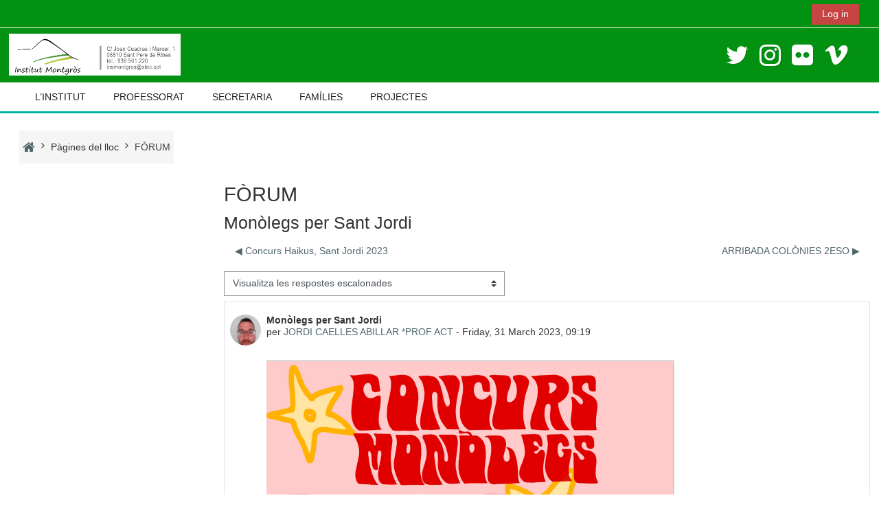

--- FILE ---
content_type: text/html; charset=utf-8
request_url: https://insmontgros.cat/mod/forum/discuss.php?d=11033&parent=29810
body_size: 10036
content:
<!DOCTYPE html>
<html  dir="ltr" lang="ca" xml:lang="ca">
<head>
    <title>Inici: Monòlegs per Sant Jordi</title>
    <link rel="icon" href="https://insmontgros.cat/theme/image.php/adaptable/theme/1706778297/favicon" />

<meta http-equiv="Content-Type" content="text/html; charset=utf-8" />
<meta name="keywords" content="moodle, Inici: Monòlegs per Sant Jordi" />
<link rel="stylesheet" type="text/css" href="https://insmontgros.cat/theme/yui_combo.php?rollup/3.17.2/yui-moodlesimple-min.css" /><script id="firstthemesheet" type="text/css">/** Required in order to fix style inclusion problems in IE with YUI **/</script><link rel="stylesheet" type="text/css" href="https://insmontgros.cat/theme/styles.php/adaptable/1706778297_1/all" />
<script>
//<![CDATA[
var M = {}; M.yui = {};
M.pageloadstarttime = new Date();
M.cfg = {"wwwroot":"https:\/\/insmontgros.cat","homeurl":{},"sesskey":"nAII3Oti7p","sessiontimeout":"7200","sessiontimeoutwarning":1200,"themerev":"1706778297","slasharguments":1,"theme":"adaptable","iconsystemmodule":"core\/icon_system_fontawesome","jsrev":"1695740771","admin":"admin","svgicons":true,"usertimezone":"Europa \/ Madrid","courseId":1,"courseContextId":2,"contextid":16,"contextInstanceId":1,"langrev":1768792263,"templaterev":"1695740771"};var yui1ConfigFn = function(me) {if(/-skin|reset|fonts|grids|base/.test(me.name)){me.type='css';me.path=me.path.replace(/\.js/,'.css');me.path=me.path.replace(/\/yui2-skin/,'/assets/skins/sam/yui2-skin')}};
var yui2ConfigFn = function(me) {var parts=me.name.replace(/^moodle-/,'').split('-'),component=parts.shift(),module=parts[0],min='-min';if(/-(skin|core)$/.test(me.name)){parts.pop();me.type='css';min=''}
if(module){var filename=parts.join('-');me.path=component+'/'+module+'/'+filename+min+'.'+me.type}else{me.path=component+'/'+component+'.'+me.type}};
YUI_config = {"debug":false,"base":"https:\/\/insmontgros.cat\/lib\/yuilib\/3.17.2\/","comboBase":"https:\/\/insmontgros.cat\/theme\/yui_combo.php?","combine":true,"filter":null,"insertBefore":"firstthemesheet","groups":{"yui2":{"base":"https:\/\/insmontgros.cat\/lib\/yuilib\/2in3\/2.9.0\/build\/","comboBase":"https:\/\/insmontgros.cat\/theme\/yui_combo.php?","combine":true,"ext":false,"root":"2in3\/2.9.0\/build\/","patterns":{"yui2-":{"group":"yui2","configFn":yui1ConfigFn}}},"moodle":{"name":"moodle","base":"https:\/\/insmontgros.cat\/theme\/yui_combo.php?m\/1695740771\/","combine":true,"comboBase":"https:\/\/insmontgros.cat\/theme\/yui_combo.php?","ext":false,"root":"m\/1695740771\/","patterns":{"moodle-":{"group":"moodle","configFn":yui2ConfigFn}},"filter":null,"modules":{"moodle-core-tooltip":{"requires":["base","node","io-base","moodle-core-notification-dialogue","json-parse","widget-position","widget-position-align","event-outside","cache-base"]},"moodle-core-event":{"requires":["event-custom"]},"moodle-core-chooserdialogue":{"requires":["base","panel","moodle-core-notification"]},"moodle-core-dragdrop":{"requires":["base","node","io","dom","dd","event-key","event-focus","moodle-core-notification"]},"moodle-core-lockscroll":{"requires":["plugin","base-build"]},"moodle-core-notification":{"requires":["moodle-core-notification-dialogue","moodle-core-notification-alert","moodle-core-notification-confirm","moodle-core-notification-exception","moodle-core-notification-ajaxexception"]},"moodle-core-notification-dialogue":{"requires":["base","node","panel","escape","event-key","dd-plugin","moodle-core-widget-focusafterclose","moodle-core-lockscroll"]},"moodle-core-notification-alert":{"requires":["moodle-core-notification-dialogue"]},"moodle-core-notification-confirm":{"requires":["moodle-core-notification-dialogue"]},"moodle-core-notification-exception":{"requires":["moodle-core-notification-dialogue"]},"moodle-core-notification-ajaxexception":{"requires":["moodle-core-notification-dialogue"]},"moodle-core-actionmenu":{"requires":["base","event","node-event-simulate"]},"moodle-core-popuphelp":{"requires":["moodle-core-tooltip"]},"moodle-core-formchangechecker":{"requires":["base","event-focus","moodle-core-event"]},"moodle-core-handlebars":{"condition":{"trigger":"handlebars","when":"after"}},"moodle-core-blocks":{"requires":["base","node","io","dom","dd","dd-scroll","moodle-core-dragdrop","moodle-core-notification"]},"moodle-core-languninstallconfirm":{"requires":["base","node","moodle-core-notification-confirm","moodle-core-notification-alert"]},"moodle-core-maintenancemodetimer":{"requires":["base","node"]},"moodle-core_availability-form":{"requires":["base","node","event","event-delegate","panel","moodle-core-notification-dialogue","json"]},"moodle-backup-backupselectall":{"requires":["node","event","node-event-simulate","anim"]},"moodle-backup-confirmcancel":{"requires":["node","node-event-simulate","moodle-core-notification-confirm"]},"moodle-course-dragdrop":{"requires":["base","node","io","dom","dd","dd-scroll","moodle-core-dragdrop","moodle-core-notification","moodle-course-coursebase","moodle-course-util"]},"moodle-course-util":{"requires":["node"],"use":["moodle-course-util-base"],"submodules":{"moodle-course-util-base":{},"moodle-course-util-section":{"requires":["node","moodle-course-util-base"]},"moodle-course-util-cm":{"requires":["node","moodle-course-util-base"]}}},"moodle-course-management":{"requires":["base","node","io-base","moodle-core-notification-exception","json-parse","dd-constrain","dd-proxy","dd-drop","dd-delegate","node-event-delegate"]},"moodle-course-categoryexpander":{"requires":["node","event-key"]},"moodle-form-passwordunmask":{"requires":[]},"moodle-form-shortforms":{"requires":["node","base","selector-css3","moodle-core-event"]},"moodle-form-dateselector":{"requires":["base","node","overlay","calendar"]},"moodle-question-preview":{"requires":["base","dom","event-delegate","event-key","core_question_engine"]},"moodle-question-searchform":{"requires":["base","node"]},"moodle-question-chooser":{"requires":["moodle-core-chooserdialogue"]},"moodle-availability_completion-form":{"requires":["base","node","event","moodle-core_availability-form"]},"moodle-availability_date-form":{"requires":["base","node","event","io","moodle-core_availability-form"]},"moodle-availability_grade-form":{"requires":["base","node","event","moodle-core_availability-form"]},"moodle-availability_group-form":{"requires":["base","node","event","moodle-core_availability-form"]},"moodle-availability_grouping-form":{"requires":["base","node","event","moodle-core_availability-form"]},"moodle-availability_profile-form":{"requires":["base","node","event","moodle-core_availability-form"]},"moodle-mod_assign-history":{"requires":["node","transition"]},"moodle-mod_quiz-toolboxes":{"requires":["base","node","event","event-key","io","moodle-mod_quiz-quizbase","moodle-mod_quiz-util-slot","moodle-core-notification-ajaxexception"]},"moodle-mod_quiz-dragdrop":{"requires":["base","node","io","dom","dd","dd-scroll","moodle-core-dragdrop","moodle-core-notification","moodle-mod_quiz-quizbase","moodle-mod_quiz-util-base","moodle-mod_quiz-util-page","moodle-mod_quiz-util-slot","moodle-course-util"]},"moodle-mod_quiz-util":{"requires":["node","moodle-core-actionmenu"],"use":["moodle-mod_quiz-util-base"],"submodules":{"moodle-mod_quiz-util-base":{},"moodle-mod_quiz-util-slot":{"requires":["node","moodle-mod_quiz-util-base"]},"moodle-mod_quiz-util-page":{"requires":["node","moodle-mod_quiz-util-base"]}}},"moodle-mod_quiz-questionchooser":{"requires":["moodle-core-chooserdialogue","moodle-mod_quiz-util","querystring-parse"]},"moodle-mod_quiz-quizbase":{"requires":["base","node"]},"moodle-mod_quiz-modform":{"requires":["base","node","event"]},"moodle-mod_quiz-autosave":{"requires":["base","node","event","event-valuechange","node-event-delegate","io-form"]},"moodle-message_airnotifier-toolboxes":{"requires":["base","node","io"]},"moodle-filter_glossary-autolinker":{"requires":["base","node","io-base","json-parse","event-delegate","overlay","moodle-core-event","moodle-core-notification-alert","moodle-core-notification-exception","moodle-core-notification-ajaxexception"]},"moodle-filter_mathjaxloader-loader":{"requires":["moodle-core-event"]},"moodle-editor_atto-rangy":{"requires":[]},"moodle-editor_atto-editor":{"requires":["node","transition","io","overlay","escape","event","event-simulate","event-custom","node-event-html5","node-event-simulate","yui-throttle","moodle-core-notification-dialogue","moodle-core-notification-confirm","moodle-editor_atto-rangy","handlebars","timers","querystring-stringify"]},"moodle-editor_atto-plugin":{"requires":["node","base","escape","event","event-outside","handlebars","event-custom","timers","moodle-editor_atto-menu"]},"moodle-editor_atto-menu":{"requires":["moodle-core-notification-dialogue","node","event","event-custom"]},"moodle-report_eventlist-eventfilter":{"requires":["base","event","node","node-event-delegate","datatable","autocomplete","autocomplete-filters"]},"moodle-report_loglive-fetchlogs":{"requires":["base","event","node","io","node-event-delegate"]},"moodle-gradereport_history-userselector":{"requires":["escape","event-delegate","event-key","handlebars","io-base","json-parse","moodle-core-notification-dialogue"]},"moodle-qbank_editquestion-chooser":{"requires":["moodle-core-chooserdialogue"]},"moodle-tool_capability-search":{"requires":["base","node"]},"moodle-tool_lp-dragdrop-reorder":{"requires":["moodle-core-dragdrop"]},"moodle-tool_monitor-dropdown":{"requires":["base","event","node"]},"moodle-assignfeedback_editpdf-editor":{"requires":["base","event","node","io","graphics","json","event-move","event-resize","transition","querystring-stringify-simple","moodle-core-notification-dialog","moodle-core-notification-alert","moodle-core-notification-warning","moodle-core-notification-exception","moodle-core-notification-ajaxexception"]},"moodle-atto_accessibilitychecker-button":{"requires":["color-base","moodle-editor_atto-plugin"]},"moodle-atto_accessibilityhelper-button":{"requires":["moodle-editor_atto-plugin"]},"moodle-atto_align-button":{"requires":["moodle-editor_atto-plugin"]},"moodle-atto_bold-button":{"requires":["moodle-editor_atto-plugin"]},"moodle-atto_charmap-button":{"requires":["moodle-editor_atto-plugin"]},"moodle-atto_clear-button":{"requires":["moodle-editor_atto-plugin"]},"moodle-atto_collapse-button":{"requires":["moodle-editor_atto-plugin"]},"moodle-atto_emojipicker-button":{"requires":["moodle-editor_atto-plugin"]},"moodle-atto_emoticon-button":{"requires":["moodle-editor_atto-plugin"]},"moodle-atto_equation-button":{"requires":["moodle-editor_atto-plugin","moodle-core-event","io","event-valuechange","tabview","array-extras"]},"moodle-atto_h5p-button":{"requires":["moodle-editor_atto-plugin"]},"moodle-atto_html-button":{"requires":["promise","moodle-editor_atto-plugin","moodle-atto_html-beautify","moodle-atto_html-codemirror","event-valuechange"]},"moodle-atto_html-beautify":{},"moodle-atto_html-codemirror":{"requires":["moodle-atto_html-codemirror-skin"]},"moodle-atto_image-button":{"requires":["moodle-editor_atto-plugin"]},"moodle-atto_indent-button":{"requires":["moodle-editor_atto-plugin"]},"moodle-atto_italic-button":{"requires":["moodle-editor_atto-plugin"]},"moodle-atto_link-button":{"requires":["moodle-editor_atto-plugin"]},"moodle-atto_managefiles-usedfiles":{"requires":["node","escape"]},"moodle-atto_managefiles-button":{"requires":["moodle-editor_atto-plugin"]},"moodle-atto_media-button":{"requires":["moodle-editor_atto-plugin","moodle-form-shortforms"]},"moodle-atto_noautolink-button":{"requires":["moodle-editor_atto-plugin"]},"moodle-atto_orderedlist-button":{"requires":["moodle-editor_atto-plugin"]},"moodle-atto_recordrtc-recording":{"requires":["moodle-atto_recordrtc-button"]},"moodle-atto_recordrtc-button":{"requires":["moodle-editor_atto-plugin","moodle-atto_recordrtc-recording"]},"moodle-atto_rtl-button":{"requires":["moodle-editor_atto-plugin"]},"moodle-atto_strike-button":{"requires":["moodle-editor_atto-plugin"]},"moodle-atto_subscript-button":{"requires":["moodle-editor_atto-plugin"]},"moodle-atto_superscript-button":{"requires":["moodle-editor_atto-plugin"]},"moodle-atto_table-button":{"requires":["moodle-editor_atto-plugin","moodle-editor_atto-menu","event","event-valuechange"]},"moodle-atto_title-button":{"requires":["moodle-editor_atto-plugin"]},"moodle-atto_underline-button":{"requires":["moodle-editor_atto-plugin"]},"moodle-atto_undo-button":{"requires":["moodle-editor_atto-plugin"]},"moodle-atto_unorderedlist-button":{"requires":["moodle-editor_atto-plugin"]},"moodle-atto_wiris-button":{"requires":["moodle-editor_atto-plugin","get"]}}},"gallery":{"name":"gallery","base":"https:\/\/insmontgros.cat\/lib\/yuilib\/gallery\/","combine":true,"comboBase":"https:\/\/insmontgros.cat\/theme\/yui_combo.php?","ext":false,"root":"gallery\/1695740771\/","patterns":{"gallery-":{"group":"gallery"}}}},"modules":{"core_filepicker":{"name":"core_filepicker","fullpath":"https:\/\/insmontgros.cat\/lib\/javascript.php\/1695740771\/repository\/filepicker.js","requires":["base","node","node-event-simulate","json","async-queue","io-base","io-upload-iframe","io-form","yui2-treeview","panel","cookie","datatable","datatable-sort","resize-plugin","dd-plugin","escape","moodle-core_filepicker","moodle-core-notification-dialogue"]},"core_comment":{"name":"core_comment","fullpath":"https:\/\/insmontgros.cat\/lib\/javascript.php\/1695740771\/comment\/comment.js","requires":["base","io-base","node","json","yui2-animation","overlay","escape"]},"mathjax":{"name":"mathjax","fullpath":"https:\/\/cdn.jsdelivr.net\/npm\/mathjax@2.7.9\/MathJax.js?delayStartupUntil=configured"}}};
M.yui.loader = {modules: {}};

//]]>
</script>
    <!-- CSS print media -->
    <meta name="viewport" content="width=device-width, initial-scale=1.0">

    <!-- Twitter Card data -->
    <meta name="twitter:card" value="summary">
    <meta name="twitter:site" value="Institut Montgròs" />
    <meta name="twitter:title" value="Inici: Monòlegs per Sant Jordi" />

    <!-- Open Graph data -->
    <meta property="og:title" content="Inici: Monòlegs per Sant Jordi" />
    <meta property="og:type" content="website" />
    <meta property="og:url" content="" />
    <meta name="og:site_name" value="Institut Montgròs" />

    <!-- Chrome, Firefox OS and Opera on Android topbar color -->
    <meta name="theme-color" content="#3A454b" />

    <!-- Windows Phone topbar color -->
    <meta name="msapplication-navbutton-color" content="#3A454b" />

    <!-- iOS Safari topbar color -->
    <meta name="apple-mobile-web-app-status-bar-style" content="#3A454b" />

    </head>
<body  id="page-mod-forum-discuss" class="format-site  path-mod path-mod-forum chrome dir-ltr lang-ca yui-skin-sam yui3-skin-sam insmontgros-cat pagelayout-incourse course-1 context-16 cmid-1 cm-type-forum notloggedin theme_adaptable two-column  header-style1 has-page-header  nomobilenavigation">

<div>
    <a class="sr-only sr-only-focusable" href="#maincontent">Ves al contingut principal</a>
</div><script src="https://insmontgros.cat/lib/javascript.php/1695740771/lib/polyfills/polyfill.js"></script>
<script src="https://insmontgros.cat/theme/yui_combo.php?rollup/3.17.2/yui-moodlesimple-min.js"></script><script src="https://insmontgros.cat/theme/jquery.php/core/jquery-3.6.0.min.js"></script>
<script src="https://insmontgros.cat/theme/jquery.php/theme_adaptable/pace-min.js"></script>
<script src="https://insmontgros.cat/theme/jquery.php/theme_adaptable/jquery-flexslider-min.js"></script>
<script src="https://insmontgros.cat/theme/jquery.php/theme_adaptable/tickerme.js"></script>
<script src="https://insmontgros.cat/theme/jquery.php/theme_adaptable/jquery-easing-min.js"></script>
<script src="https://insmontgros.cat/theme/jquery.php/theme_adaptable/adaptable_v2_1_1_2.js"></script>
<script src="https://insmontgros.cat/lib/javascript.php/1695740771/lib/javascript-static.js"></script>
<script>
//<![CDATA[
document.body.className += ' jsenabled';
//]]>
</script>


<div id="page-wrapper">
    <div id="page" class="fullin showblockicons standard">
    <header id="adaptable-page-header-wrapper">
    <div id="header1" class="above-header stickything">
        <div class="container">
            <nav class="navbar navbar-expand btco-hover-menu">
                <div id="adaptable-page-header-nav-drawer" data-region="drawer-toggle" class="d-lg-none mr-3">
                    <button id="drawer" aria-expanded="false" aria-controls="nav-drawer" type="button" class="nav-link float-sm-left mr-1" data-side="left">
                        <i class="fa fa-bars fa-fw" aria-hidden="true"></i>
                        <span class="sr-only">Panell lateral</span>
                    </button>
                </div>

                <div class="collapse navbar-collapse">
                    <ul class="navbar-nav ml-auto my-auto">
                        <li class="my-auto m-1"></li>


                        <li id="nav-popover-container" class="my-auto mx-md-1 d-flex"></li>

                        <li class="nav-item dropdown ml-2 my-auto"></li>

                        

                        <li class="nav-item"><a class="btn-login d-inline-block" href="https://insmontgros.cat/login/index.php">Log in</a></li>
                    </ul>
                </div>
            </nav>
        </div>
    </div>

    <div id="page-header" class="container d-none d-lg-block">
        <div class="row d-flex justify-content-start align-items-center h-100 ">
            <div class="col-lg-8 p-0">
                <div class="bd-highlight d-flex">
                    <div class="pb-2 pr-3 pt-2 bd-highlight d-none d-lg-inline-block"><img src=//insmontgros.cat/pluginfile.php/1/theme_adaptable/logo/1706778297/Logo%20institut.png id="logo" alt="Logotip"></div>
                    
                </div>
                <div id="course-header">
                    
                </div>
            </div>
            <div class="col-lg-4">
                    <div class="socialbox socialicons d-none d-lg-block text-right">
    <a target="_blank" title="Twitter" href="https://twitter.com/insmontgros"><i class="fa fa-twitter"></i></a><a target="_blank" title="INSTAGRAM" href="https://www.instagram.com/insmontgros"><i class="fa fa-instagram"></i></a><a target="_blank" title="Flickr" href="https://www.flickr.com/photos/145273555@N08/collections"><i class="fa fa-flickr"></i></a><a target="_blank" title="vimeo" href="https://vimeo.com/user9066982"><i class="fa fa-vimeo"></i></a>
</div>
            </div>

        </div>
    </div>

        <div id="nav-drawer" data-region="drawer" class="d-print-none moodle-has-zindex closed" aria-hidden="true" tabindex="-1">
            <div id="nav-drawer-inner">
                <nav class="list-group">
                    <ul class="list-unstyled components">
                        
                        <li>
                            <li class="m-l-0"><a class="list-group-item list-group-item-action" href="https://insmontgros.cat/course/view.php?id=3&amp;notifyeditingon=1" data-key="" data-isexpandable="0" data-indent="0" data-showdivider="0" data-type="1" data-nodetype="1"data-collapse="0" data-forceopen="1" data-isactive="1" data-hidden="0" data-preceedwithhr="0" data-parent-key="custom-menu-drawer"><div class="m-l-0">L’INSTITUT</div></a></li><li class="m-l-0"><a class="list-group-item list-group-item-action" href="https://insmontgros.cat/course/index.php?categoryid=12" data-key="" data-isexpandable="0" data-indent="0" data-showdivider="0" data-type="1" data-nodetype="1"data-collapse="0" data-forceopen="1" data-isactive="1" data-hidden="0" data-preceedwithhr="0" data-parent-key="custom-menu-drawer"><div class="m-l-0">PROFESSORAT</div></a></li><li class="m-l-0"><a class="list-group-item list-group-item-action" href="https://insmontgros.cat/course/view.php?id=25" data-key="" data-isexpandable="0" data-indent="0" data-showdivider="0" data-type="1" data-nodetype="1"data-collapse="0" data-forceopen="1" data-isactive="1" data-hidden="0" data-preceedwithhr="0" data-parent-key="custom-menu-drawer"><div class="m-l-0">SECRETARIA</div></a></li><li class="m-l-0"><a href="#custom-menu-drawer1" class="list-group-item dropdown-toggle" aria-haspopup="true" data-target="#" data-toggle="collapse">FAMÍLIES</a><ul class="collapse" id="custom-menu-drawer1"><li class="m-l-1"><a class="list-group-item list-group-item-action" href="https://insmontgros.cat/mod/resource/view.php?id=52660" data-key="" data-isexpandable="0" data-indent="1" data-showdivider="0" data-type="1" data-nodetype="1"data-collapse="0" data-forceopen="1" data-isactive="1" data-hidden="0" data-preceedwithhr="0" data-parent-key="custom-menu-drawer1"><div class="m-l-1">Calendari escolar anual</div></a></li><li class="m-l-1"><a class="list-group-item list-group-item-action" href="https://insmontgros.cat/mod/page/view.php?id=52134" data-key="" data-isexpandable="0" data-indent="1" data-showdivider="0" data-type="1" data-nodetype="1"data-collapse="0" data-forceopen="1" data-isactive="1" data-hidden="0" data-preceedwithhr="0" data-parent-key="custom-menu-drawer1"><div class="m-l-1">Calendari integrat (ESO-BATX) del curs</div></a></li><li class="m-l-1"><a class="list-group-item list-group-item-action" href="https://insmontgros.cat/mod/folder/view.php?id=18729" data-key="" data-isexpandable="0" data-indent="1" data-showdivider="0" data-type="1" data-nodetype="1"data-collapse="0" data-forceopen="1" data-isactive="1" data-hidden="0" data-preceedwithhr="0" data-parent-key="custom-menu-drawer1"><div class="m-l-1">Material</div></a></li><li class="m-l-1"><a class="list-group-item list-group-item-action" href="https://insmontgros.gescola.com/" data-key="" data-isexpandable="0" data-indent="1" data-showdivider="0" data-type="1" data-nodetype="1"data-collapse="0" data-forceopen="1" data-isactive="1" data-hidden="0" data-preceedwithhr="0" data-parent-key="custom-menu-drawer1"><div class="m-l-1"> Aplicatiu de Seguiment Tutorial (GESCOLA)</div></a></li><li class="m-l-1"><a class="list-group-item list-group-item-action" href="https://www.gescola.com/videotutoriales?language=ca#familias" data-key="" data-isexpandable="0" data-indent="1" data-showdivider="0" data-type="1" data-nodetype="1"data-collapse="0" data-forceopen="1" data-isactive="1" data-hidden="0" data-preceedwithhr="0" data-parent-key="custom-menu-drawer1"><div class="m-l-1">Guies d'ús de l'aplicatiu tutorial (GESCOLA)</div></a></li><li class="m-l-1"><a class="list-group-item list-group-item-action" href="https://insmontgros.cat/course/view.php?id=56" data-key="" data-isexpandable="0" data-indent="1" data-showdivider="0" data-type="1" data-nodetype="1"data-collapse="0" data-forceopen="1" data-isactive="1" data-hidden="0" data-preceedwithhr="0" data-parent-key="custom-menu-drawer1"><div class="m-l-1">Menjador</div></a></li><li class="m-l-1"><a class="list-group-item list-group-item-action" href="https://insmontgros.cat/course/view.php?id=23" data-key="" data-isexpandable="0" data-indent="1" data-showdivider="0" data-type="1" data-nodetype="1"data-collapse="0" data-forceopen="1" data-isactive="1" data-hidden="0" data-preceedwithhr="0" data-parent-key="custom-menu-drawer1"><div class="m-l-1">AFA</div></a></li><li class="m-l-1"><a class="list-group-item list-group-item-action" href="https://insmontgros.cat/mod/folder/view.php?id=44090" data-key="" data-isexpandable="0" data-indent="1" data-showdivider="0" data-type="1" data-nodetype="1"data-collapse="0" data-forceopen="1" data-isactive="1" data-hidden="0" data-preceedwithhr="0" data-parent-key="custom-menu-drawer1"><div class="m-l-1">Gestió Tauletes</div></a></li><li class="m-l-1"><a class="list-group-item list-group-item-action" href="https://insmontgros.cat/mod/folder/view.php?id=60068" data-key="" data-isexpandable="0" data-indent="1" data-showdivider="0" data-type="1" data-nodetype="1"data-collapse="0" data-forceopen="1" data-isactive="1" data-hidden="0" data-preceedwithhr="0" data-parent-key="custom-menu-drawer1"><div class="m-l-1">Justificació absències alumnat</div></a></li></ul></li><li class="m-l-0"><a href="#custom-menu-drawer2" class="list-group-item dropdown-toggle" aria-haspopup="true" data-target="#" data-toggle="collapse">PROJECTES</a><ul class="collapse" id="custom-menu-drawer2"><li class="m-l-1"><a class="list-group-item list-group-item-action" href="https://insmontgros.cat/course/view.php?id=458" data-key="" data-isexpandable="0" data-indent="1" data-showdivider="0" data-type="1" data-nodetype="1"data-collapse="0" data-forceopen="1" data-isactive="1" data-hidden="0" data-preceedwithhr="0" data-parent-key="custom-menu-drawer2"><div class="m-l-1">ERASMUS+</div></a></li><li class="m-l-1"><a class="list-group-item list-group-item-action" href="https://insmontgros.cat/course/view.php?id=462" data-key="" data-isexpandable="0" data-indent="1" data-showdivider="0" data-type="1" data-nodetype="1"data-collapse="0" data-forceopen="1" data-isactive="1" data-hidden="0" data-preceedwithhr="0" data-parent-key="custom-menu-drawer2"><div class="m-l-1">Ecomontgros</div></a></li></ul></li>
                        </li>
                    </ul>
                </nav>
        
                <nav class="list-group m-t-1">
                    
                </nav>
            </div>
        </div>
        
        <div id="main-navbar" class="d-none d-lg-block">
            <div class="container">
                <div class="navbar navbar-expand btco-hover-menu">
                    <nav aria-label="Site links">
                        <ul class="navbar-nav">
                            
                                <li class="nav-item"><a class="nav-link" href="https://insmontgros.cat/course/view.php?id=3&amp;notifyeditingon=1">L’INSTITUT</a></li><li class="nav-item"><a class="nav-link" href="https://insmontgros.cat/course/index.php?categoryid=12">PROFESSORAT</a></li><li class="nav-item"><a class="nav-link" href="https://insmontgros.cat/course/view.php?id=25">SECRETARIA</a></li><li class="nav-item dropdown my-auto"><a href="#" class="nav-link dropdown-toggle my-auto" role="button" id="0" aria-haspopup="true" aria-expanded="false" aria-controls="dropdown0" data-target="#" data-toggle="dropdown">FAMÍLIES</a><ul role="menu" class="dropdown-menu" id="dropdown0" aria-labelledby="0"><li><a class="dropdown-item" href="https://insmontgros.cat/mod/resource/view.php?id=52660">Calendari escolar anual</a></li><li><a class="dropdown-item" href="https://insmontgros.cat/mod/page/view.php?id=52134">Calendari integrat (ESO-BATX) del curs</a></li><li><a class="dropdown-item" href="https://insmontgros.cat/mod/folder/view.php?id=18729">Material</a></li><li><a class="dropdown-item" href="https://insmontgros.gescola.com/"> Aplicatiu de Seguiment Tutorial (GESCOLA)</a></li><li><a class="dropdown-item" href="https://www.gescola.com/videotutoriales?language=ca#familias">Guies d'ús de l'aplicatiu tutorial (GESCOLA)</a></li><li><a class="dropdown-item" href="https://insmontgros.cat/course/view.php?id=56">Menjador</a></li><li><a class="dropdown-item" href="https://insmontgros.cat/course/view.php?id=23">AFA</a></li><li><a class="dropdown-item" href="https://insmontgros.cat/mod/folder/view.php?id=44090">Gestió Tauletes</a></li><li><a class="dropdown-item" href="https://insmontgros.cat/mod/folder/view.php?id=60068">Justificació absències alumnat</a></li></ul></li><li class="nav-item dropdown my-auto"><a href="#" class="nav-link dropdown-toggle my-auto" role="button" id="0" aria-haspopup="true" aria-expanded="false" aria-controls="dropdown0" data-target="#" data-toggle="dropdown">PROJECTES</a><ul role="menu" class="dropdown-menu" id="dropdown0" aria-labelledby="0"><li><a class="dropdown-item" href="https://insmontgros.cat/course/view.php?id=458">ERASMUS+</a></li><li><a class="dropdown-item" href="https://insmontgros.cat/course/view.php?id=462">Ecomontgros</a></li></ul></li>
                        </ul>
                    </nav>
        
                    <ul class="navbar-nav ml-auto d-flex flex-wrap">
        
        
        
        
                    </ul>
                </div>
            </div>
        </div>

</header>
<div class="container outercont">
    <div class="row"><div id="page-second-header" class="col-12 pt-3 pb-3 d-none d-md-flex">
    <div class="d-flex flex-fill flex-wrap align-items-center">
        <div id="page-navbar" class="mr-auto">
            <nav role="navigation" aria-label="Fil d'Ariadna">
            <ol  class="breadcrumb d-none d-md-flex"><li><a href="https://insmontgros.cat/"><i title="Home" class="fa fa-home fa-lg"></i></a></li><span class="separator"><i class="fa-angle-right fa"></i></span><li><span tabindex="0" title="Institut Montgròs">Pàgines del lloc</span></li><span class="separator"><i class="fa-angle-right fa"></i></span><li><span itemscope="" itemtype="http://data-vocabulary.org/Breadcrumb"><a itemprop="url" title="Fòrum" aria-current="page" href="https://insmontgros.cat/mod/forum/view.php?id=1"><span itemprop="title">FÒRUM</span></a></span></li></ol>
        </nav>
        </div>
        <div class="header-actions-container flex-shrink-0" data-region="header-actions-container">
            <div class="header-action ml-2"></div>
        </div>
    </div>
</div></div>    <div id="page-content" class="row flex-row-reverse">
        <div id="region-main-box" class="col-9">
            <section id="region-main">
                <span class="notifications" id="user-notifications"></span><span id="maincontent"></span>
<div class="activity-header" data-for="page-activity-header"></div><div role="main"><h2>FÒRUM</h2><h3 class="discussionname">Monòlegs per Sant Jordi</h3><div id="discussion-container-696e07f042ba1696e07f03e30a11" data-content="forum-discussion">
    <div class="discussion-nav clearfix"><ul><li class="prev-discussion"><a aria-label="Debat anterior: Concurs Haikus, Sant Jordi 2023" class="btn btn-link" href="https://insmontgros.cat/mod/forum/discuss.php?d=11032">&#x25C0;&#xFE0E; Concurs Haikus, Sant Jordi 2023</a></li><li class="next-discussion"><a aria-label="Debat següent: ARRIBADA COLÒNIES 2ESO" class="btn btn-link" href="https://insmontgros.cat/mod/forum/discuss.php?d=11034">ARRIBADA COLÒNIES 2ESO &#x25B6;&#xFE0E;</a></li></ul></div>

    <div class="d-flex flex-column flex-sm-row mb-1">
        <div></div>
        <div class=""><div class="singleselect d-inline-block">
    <form method="get" action="https://insmontgros.cat/mod/forum/discuss.php" class="form-inline" id="mode">
            <input type="hidden" name="d" value="11033">
            <label for="single_select696e07f03e30a10" class="accesshide">
                Mode de visualització
            </label>
        <select  id="single_select696e07f03e30a10" class="custom-select singleselect" name="mode"
                 >
                    <option  value="1" >Visualitza les respostes, començant per la més antiga</option>
                    <option  value="-1" >Visualitza les respostes, començant per la més recent</option>
                    <option  value="2" >Visualitza les respostes abreujades, seguint el fil del debat</option>
                    <option  value="3" selected>Visualitza les respostes escalonades</option>
        </select>
        <noscript>
            <input type="submit" class="btn btn-secondary ml-1" value="Endavant">
        </noscript>
    </form>
</div></div>
        <div class="ml-2"></div>
    </div>


<article
        id="p29810"
        class="forum-post-container mb-2"
        data-post-id="29810"
        data-region="post"
        data-target="29810-target"
        tabindex="0"
        aria-labelledby="post-header-29810-696e07f041087696e07f03e30a9"
        aria-describedby="post-content-29810"
    >
        <div
            class="d-flex border p-2 mb-2 forumpost focus-target  firstpost starter"
            aria-label='Monòlegs per Sant Jordi de JORDI CAELLES ABILLAR *PROF ACT'
            data-post-id="29810" data-content="forum-post"
        >
            
    
            <div class="d-flex flex-column w-100"  data-region-content="forum-post-core">
                <header id="post-header-29810-696e07f041087696e07f03e30a9" class="mb-2 header row d-flex">
                            <div class="mr-2" style="width: 45px;">
                                    <img
                                        class="rounded-circle w-100"
                                        src="https://insmontgros.cat/pluginfile.php/55945/user/icon/adaptable/f1?rev=1177910"
                                        alt="Imatge JORDI CAELLES ABILLAR *PROF ACT"
                                        aria-hidden="true"
                                        title="Imatge JORDI CAELLES ABILLAR *PROF ACT"
                                    >
                            </div>
                    <div class="d-flex flex-column">
                            <h3 class="h6 font-weight-bold mb-0" data-region-content="forum-post-core-subject" data-reply-subject="Re: Monòlegs per Sant Jordi" >Monòlegs per Sant Jordi</h3>
                            <div class="mb-3" tabindex="-1">
                                per <a href="https://insmontgros.cat/user/view.php?id=10094&course=1">JORDI CAELLES ABILLAR *PROF ACT</a> - <time datetime="2023-03-31T09:19:08+02:00">Friday, 31 March 2023, 09:19</time>
                        </div>
                            <span class="sr-only">Nombre de respostes: 0</span>
                    </div>
                </header>
    
                <div class="d-flex body-content-container">
                            <div class="mr-2 author-groups-container" style="width: 45px; flex-shrink: 0">
                            </div>
    
                    <div class="no-overflow w-100 content-alignment-container">
                        <div id="post-content-29810" class="post-content-container">
                            <p><img src="https://insmontgros.cat/pluginfile.php/16/mod_forum/post/29810/sant%20jordi2.PNG" alt="" width="594" height="842" /></p>
<p> </p>
<p>VOLS FER UN MONÒLEG PER SANT JORDI?</p>
<p>El dilluns 17 fase de selecció.</p>
<p>Fes un monòleg de 2 minuts. Els guanyadors el tornaran a fer al gimnàs el dia de Sant Jordi</p>
<p>Sort!!</p>
<p> </p>
                        </div>
    
    
    
                            
    
    
                                <div class="d-flex flex-wrap">
                                        <div
                                            class="post-actions d-flex align-self-end justify-content-end flex-wrap ml-auto"
                                            data-region="post-actions-container"
                                            role="menubar"
                                            aria-label='Monòlegs per Sant Jordi de JORDI CAELLES ABILLAR *PROF ACT'
                                            aria-controls="p29810"
                                        >
                                                    <a
                                                        data-region="post-action"
                                                        href="https://insmontgros.cat/mod/forum/discuss.php?d=11033#p29810"
                                                        class="btn btn-link"
                                                        title="Enllaç permanent a aquest missatge"
                                                        aria-label="Enllaç permanent a aquest missatge"
                                                        role="menuitem"
                                                    >
                                                        Enllaç permanent
                                                    </a>
                                        </div>
                                </div>
    
                            
                    </div>
                </div>
            </div>
        </div>
    
        <div class="indent" data-region="replies-container">
        </div>
    </article>

<div class="discussion-nav clearfix"><ul><li class="prev-discussion"><a aria-label="Debat anterior: Concurs Haikus, Sant Jordi 2023" class="btn btn-link" href="https://insmontgros.cat/mod/forum/discuss.php?d=11032">&#x25C0;&#xFE0E; Concurs Haikus, Sant Jordi 2023</a></li><li class="next-discussion"><a aria-label="Debat següent: ARRIBADA COLÒNIES 2ESO" class="btn btn-link" href="https://insmontgros.cat/mod/forum/discuss.php?d=11034">ARRIBADA COLÒNIES 2ESO &#x25B6;&#xFE0E;</a></li></ul></div>
</div></div>            </section>
        </div>

        <aside id="block-region-side-post" class="col-3 d-print-none  block-region" data-blockregion="side-post" data-droptarget="1"></aside><div id="showsidebaricon" title="Show / hide the sidebar"><i class="fa fa-3x fa-angle-left" aria-hidden="true"></i></div>    </div>
</div>


<footer id="page-footer" class="d-none d-sm-block">

<div id="course-footer"></div>    <div class="info container2 clearfix">
        <div class="container">
            <div class="row">
                <div class="tool_usertours-resettourcontainer"></div>
                                <div class="col-md-4 my-md-0 my-2">
                    <div class="tool_dataprivacy"><a href="https://insmontgros.cat/admin/tool/dataprivacy/summary.php">Resum de retenció de dades</a></div><a href="https://download.moodle.org/mobile?version=2022041906.05&amp;lang=ca&amp;iosappid=633359593&amp;androidappid=com.moodle.moodlemobile">Instal·leu l’aplicació mòbil</a>                </div>
            </div>
            <div class="row"><div class="col-12 my-md-0 my-2"></div>        </div>
    </div>
</footer>

<div id="back-to-top"><i class="fa fa-angle-up "></i></div>

</div></div><script>
//<![CDATA[
var require = {
    baseUrl : 'https://insmontgros.cat/lib/requirejs.php/1695740771/',
    // We only support AMD modules with an explicit define() statement.
    enforceDefine: true,
    skipDataMain: true,
    waitSeconds : 0,

    paths: {
        jquery: 'https://insmontgros.cat/lib/javascript.php/1695740771/lib/jquery/jquery-3.6.0.min',
        jqueryui: 'https://insmontgros.cat/lib/javascript.php/1695740771/lib/jquery/ui-1.13.0/jquery-ui.min',
        jqueryprivate: 'https://insmontgros.cat/lib/javascript.php/1695740771/lib/requirejs/jquery-private'
    },

    // Custom jquery config map.
    map: {
      // '*' means all modules will get 'jqueryprivate'
      // for their 'jquery' dependency.
      '*': { jquery: 'jqueryprivate' },
      // Stub module for 'process'. This is a workaround for a bug in MathJax (see MDL-60458).
      '*': { process: 'core/first' },

      // 'jquery-private' wants the real jQuery module
      // though. If this line was not here, there would
      // be an unresolvable cyclic dependency.
      jqueryprivate: { jquery: 'jquery' }
    }
};

//]]>
</script>
<script src="https://insmontgros.cat/lib/javascript.php/1695740771/lib/requirejs/require.min.js"></script>
<script>
//<![CDATA[
M.util.js_pending("core/first");
require(['core/first'], function() {
require(['core/prefetch'])
;
require(["media_videojs/loader"], function(loader) {
    loader.setUp('ca');
});;
M.util.js_pending('theme_adaptable/adaptable'); require(['theme_adaptable/adaptable'], function(amd) {amd.init(); M.util.js_complete('theme_adaptable/adaptable');});;
M.util.js_pending('theme_adaptable/bsoptions'); require(['theme_adaptable/bsoptions'], function(amd) {amd.init({"stickynavbar":true}); M.util.js_complete('theme_adaptable/bsoptions');});;
M.util.js_pending('theme_adaptable/drawer'); require(['theme_adaptable/drawer'], function(amd) {amd.init(); M.util.js_complete('theme_adaptable/drawer');});;
M.util.js_pending('block_settings/settingsblock'); require(['block_settings/settingsblock'], function(amd) {amd.init("5", null); M.util.js_complete('block_settings/settingsblock');});;
M.util.js_pending('block_navigation/navblock'); require(['block_navigation/navblock'], function(amd) {amd.init("4"); M.util.js_complete('block_navigation/navblock');});;
M.util.js_pending('theme_adaptable/showsidebar'); require(['theme_adaptable/showsidebar'], function(amd) {amd.init(); M.util.js_complete('theme_adaptable/showsidebar');});;

require(['jquery', 'core/custom_interaction_events'], function($, CustomEvents) {
    CustomEvents.define('#single_select696e07f03e30a10', [CustomEvents.events.accessibleChange]);
    $('#single_select696e07f03e30a10').on(CustomEvents.events.accessibleChange, function() {
        var ignore = $(this).find(':selected').attr('data-ignore');
        if (typeof ignore === typeof undefined) {
            $('#mode').submit();
        }
    });
});
;

require(
[
    'jquery',
    'core/templates',
    'mod_forum/discussion',
    'mod_forum/posts_list',
    'mod_forum/lock_toggle',
    'mod_forum/favourite_toggle',
    'mod_forum/pin_toggle',
    'mod_forum/subscription_toggle'
],
function(
    $,
    Templates,
    Discussion,
    PostsList,
    LockToggle,
    FavouriteToggle,
    Pin,
    SubscribeToggle
) {
    var root = $("[data-content='forum-discussion']");
    Discussion.init(root);
    PostsList.init(root, "");
    root = $('[data-container="discussion-tools"]');
    LockToggle.init(root, true);
    FavouriteToggle.init(root, true, function(toggleElement, context) {
        return Templates.render('mod_forum/discussion_favourite_toggle', context)
            .then(function(html, js) {
                return Templates.replaceNode(toggleElement, html, js);
            });
    });
    Pin.init(root, true, function(toggleElement, context) {
        return Templates.render('mod_forum/discussion_pin_toggle', context)
            .then(function(html, js) {
                return Templates.replaceNode(toggleElement, html, js);
            });
    });
    SubscribeToggle.init(root, true, function(toggleElement, context) {
        return Templates.render('mod_forum/discussion_subscription_toggle', context)
            .then(function(html, js) {
                return Templates.replaceNode(toggleElement, html, js);
            });
    });
});
;
M.util.js_pending('core/notification'); require(['core/notification'], function(amd) {amd.init(16, []); M.util.js_complete('core/notification');});;
M.util.js_pending('core/log'); require(['core/log'], function(amd) {amd.setConfig({"level":"warn"}); M.util.js_complete('core/log');});;
M.util.js_pending('core/page_global'); require(['core/page_global'], function(amd) {amd.init(); M.util.js_complete('core/page_global');});;
M.util.js_pending('core/utility'); require(['core/utility'], function(amd) {M.util.js_complete('core/utility');});
    M.util.js_complete("core/first");
});
//]]>
</script>
<script>
//<![CDATA[
M.str = {"moodle":{"lastmodified":"Darrera modificaci\u00f3","name":"Nom","error":"Error","info":"Informaci\u00f3","yes":"S\u00ed","no":"No","viewallcourses":"Mostra tots els cursos","cancel":"Cancel\u00b7la","confirm":"Confirma","areyousure":"Segur que voleu tirar endavant aquesta acci\u00f3?","closebuttontitle":"Tanca","unknownerror":"Error desconegut","file":"Fitxer","url":"URL","collapseall":"Contreu-ho tot","expandall":"Expandeix-ho tot"},"repository":{"type":"Tipus","size":"Mida","invalidjson":"Cadena JSON inv\u00e0lida","nofilesattached":"No s'ha adjuntat cap fitxer","filepicker":"Selector de fitxers","logout":"Tanca la sessi\u00f3","nofilesavailable":"Cap fitxer disponible","norepositoriesavailable":"Cap dels vostres repositoris actuals pot retornar fitxers del format requerit.","fileexistsdialogheader":"El fitxer existeix","fileexistsdialog_editor":"Ja s'ha adjuntat un fitxer amb aquest nom al text que esteu editant","fileexistsdialog_filemanager":"Ja s'ha adjuntat un fitxer amb aquest nom","renameto":"Canvia el nom a \"{$a}\"","referencesexist":"Hi ha {$a} \u00e0lies o accessos directes de fitxer que utilitzen aquest fitxer com a font","select":"Selecciona"},"admin":{"confirmdeletecomments":"Ara esborrareu comentaris, segur que voleu fer-ho?","confirmation":"Confirmaci\u00f3"},"debug":{"debuginfo":"Informaci\u00f3 de depuraci\u00f3","line":"L\u00ednia","stacktrace":"Tra\u00e7a de la pila"},"langconfig":{"labelsep":":"}};
//]]>
</script>
<script>
//<![CDATA[
(function() {Y.use("moodle-filter_mathjaxloader-loader",function() {M.filter_mathjaxloader.configure({"mathjaxconfig":"\n\n","lang":"ca"});
});
M.util.help_popups.setup(Y);
 M.util.js_pending('random696e07f03e30a12'); Y.on('domready', function() { M.util.js_complete("init");  M.util.js_complete('random696e07f03e30a12'); });
})();
//]]>
</script>
<script type="text/javascript">
    M.util.js_pending('theme_boost/loader');
        require(['theme_boost/loader'], function() {
        M.util.js_complete('theme_boost/loader');
    });
</script>
</body>
</html>
